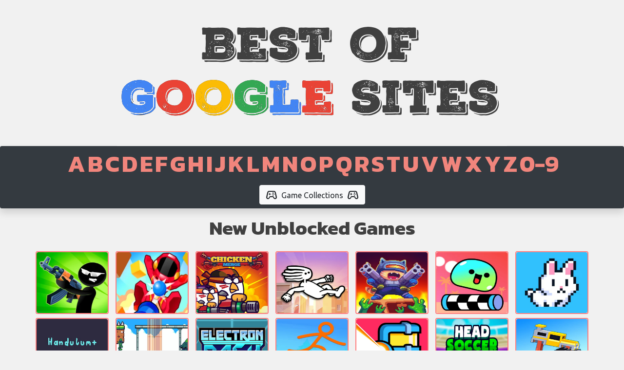

--- FILE ---
content_type: text/html; charset=UTF-8
request_url: https://bestofgooglesites.com/
body_size: 5095
content:
<!DOCTYPE html>
<html lang="en">
<head>
    <meta charset="UTF-8">
    <title>Best Unblocked Games of Google Sites</title>
    <meta name="viewport" content="width=device-width, initial-scale=1.0, user-scalable=no">
    <meta name="description" content="Unblocked Games is an online games that you can play at school or at work. Here you will find the best unblocked games.">
    <meta name="keywords" content="unblocked games, games unblocked, free unblocked games, best unblocked games, cool unblocked, play unblocked games">
    <link rel="stylesheet" href="https://cdnjs.cloudflare.com/ajax/libs/twitter-bootstrap/4.5.0/css/bootstrap.min.css">
    <link rel="stylesheet" href="https://cdnjs.cloudflare.com/ajax/libs/font-awesome/5.11.2/css/all.min.css">
    <link href="https://fonts.googleapis.com/css2?family=Material+Symbols+Outlined" rel="stylesheet" />
    <link rel="stylesheet" href="/style/style.css?2">
    <link rel="stylesheet" href="/style/star-rating-svg.css">
    <link rel="shortcut icon" href="/style/favicon.ico" type="image/x-icon">
    <link rel="canonical" href="https://bestofgooglesites.com">
    <script src="https://ajax.googleapis.com/ajax/libs/jquery/3.6.0/jquery.min.js"></script>
    <script src="https://cdnjs.cloudflare.com/ajax/libs/twitter-bootstrap/4.5.0/js/bootstrap.min.js"></script>
    <script src="https://cdnjs.cloudflare.com/ajax/libs/popper.js/2.4.4/umd/popper.min.js"></script>
    <script src="/js/app.js?6"></script>
    <script src="/js/jquery.star-rating-svg.js"></script>
    <meta name="msvalidate.01" content="1EF4EE1856E0B0935D60CE246F06EAF8" />
<body>
<div class="wrapper mx-auto">
    <div class="container-fluid">
        <div class="row">
            <div class="col text-center">
                <a href="https://bestofgooglesites.com"><img src="/style/logo_x2.png" id="logo" alt="unblocked games" class="img-fluid"></a>
            </div>
        </div>
        <div class="row">
            <div class="col text-center bg-dark rounded shadow">
                <div class="letters-list">
                    <ul class="p-0 m-0"><li><a href="/a">A</a></li><li><a href="/b">B</a></li><li><a href="/c">C</a></li><li><a href="/d">D</a></li><li><a href="/e">E</a></li><li><a href="/f">F</a></li><li><a href="/g">G</a></li><li><a href="/h">H</a></li><li><a href="/i">I</a></li><li><a href="/j">J</a></li><li><a href="/k">K</a></li><li><a href="/l">L</a></li><li><a href="/m">M</a></li><li><a href="/n">N</a></li><li><a href="/o">O</a></li><li><a href="/p">P</a></li><li><a href="/q">Q</a></li><li><a href="/r">R</a></li><li><a href="/s">S</a></li><li><a href="/t">T</a></li><li><a href="/u">U</a></li><li><a href="/v">V</a></li><li><a href="/w">W</a></li><li><a href="/x">X</a></li><li><a href="/y">Y</a></li><li><a href="/z">Z</a></li><li><a href="/other">0-9</a></li></ul>                </div>
                <nav class="navbar navbar-expand-xl navbar-dark">
                    <button class="navbar-toggler ml-auto" type="button" data-toggle="collapse" data-target="#navbarNav" aria-controls="navbarNav" aria-expanded="false" aria-label="Toggle navigation">
                        <span class="navbar-toggler-icon"></span>
                    </button>
                    <div class="collapse navbar-collapse" id="navbarNav">
                        <ul class="navbar-nav text-center mx-auto">
                            <div class="dropdown">
  <button class="btn btn-light" type="button" id="dropdownMenuButton" data-toggle="dropdown" aria-haspopup="true" aria-expanded="false">
    <span class="material-symbols-outlined align-bottom">
stadia_controller
</span><span class="align-middle ml-2 mr-2">Game Collections</span><span class="material-symbols-outlined align-bottom">
stadia_controller
</span>
  </button>
  <div class="dropdown-menu" aria-labelledby="dropdownMenuButton"><a class="dropdown-item" href="/unblocked-games-66" title="Unblocked Games 66">Unblocked Games 66</a><a class="dropdown-item" href="/unblocked-games-76" title="Unblocked Games 76">Unblocked Games 76</a><a class="dropdown-item" href="/unblocked-games-premium" title="Unblocked Games Premium">Unblocked Games Premium</a><a class="dropdown-item" href="/unblocked-games-wtf" title="Unblocked Games WTF">Unblocked Games WTF</a><a class="dropdown-item" href="/unblocked-games-911" title="Unblocked Games 911">Unblocked Games 911</a><a class="dropdown-item" href="/unblocked-games-77" title="Unblocked Games 77">Unblocked Games 77</a><a class="dropdown-item" href="/tyrone-unblocked-games" title="Tyrone's Unblocked Games">Tyrone's Unblocked Games</a><a class="dropdown-item" href="/unblocked-games-67" title="Unblocked Games 67">Unblocked Games 67</a><a class="dropdown-item" href="/unblocked-games-mom" title="Unblocked Games MOM">Unblocked Games MOM</a><a class="dropdown-item" href="/classroom-6x-unblocked-games" title="Classroom 6x Unblocked Games">Classroom 6x Unblocked Games</a></div>
</div>                        </ul>
                    </div>
                </nav>
            </div>
        </div>
        <div class="row my-2">
            <div class="col">
                <h1 class="text-center my-2">New Unblocked Games</h1>
                <div class="d-flex flex-wrap align-self-start justify-content-center mt-4">
                    <div class="game-list-item mb-2 text-center rounded" data-box="1000" style="position: relative; overflow: hidden;">
                        <a href="/stick-merge">
                            <span class="game-name" data-name="1000">
                                Stick Merge
                            </span>
                            <img src="/images/stick-merge.jpg" class="game-img rounded" alt="Stick Merge">
                        </a>
                    </div><div class="game-list-item mb-2 text-center rounded" data-box="1001" style="position: relative; overflow: hidden;">
                        <a href="/knock-em-all">
                            <span class="game-name" data-name="1001">
                                Knock em All
                            </span>
                            <img src="/images/knock-em-all.jpg" class="game-img rounded" alt="Knock em All">
                        </a>
                    </div><div class="game-list-item mb-2 text-center rounded" data-box="1002" style="position: relative; overflow: hidden;">
                        <a href="/chicken-merge">
                            <span class="game-name" data-name="1002">
                                Chicken Merge
                            </span>
                            <img src="/images/chicken-merge.jpg" class="game-img rounded" alt="Chicken Merge">
                        </a>
                    </div><div class="game-list-item mb-2 text-center rounded" data-box="1003" style="position: relative; overflow: hidden;">
                        <a href="/dreadhead-parkour">
                            <span class="game-name" data-name="1003">
                                Dreadhead Parkour
                            </span>
                            <img src="/images/dreadhead-parkour.jpg" class="game-img rounded" alt="Dreadhead Parkour">
                        </a>
                    </div><div class="game-list-item mb-2 text-center rounded" data-box="1004" style="position: relative; overflow: hidden;">
                        <a href="/cat-gunner-super-zombie-shoot">
                            <span class="game-name" data-name="1004">
                                Cat Gunner: Super Zombie Shoot
                            </span>
                            <img src="/images/cat-gunner-super-zombie-shoot.jpg" class="game-img rounded" alt="Cat Gunner: Super Zombie Shoot">
                        </a>
                    </div><div class="game-list-item mb-2 text-center rounded" data-box="1005" style="position: relative; overflow: hidden;">
                        <a href="/blumgi-slime">
                            <span class="game-name" data-name="1005">
                                Blumgi Slime
                            </span>
                            <img src="/images/blumgi-slime.jpg" class="game-img rounded" alt="Blumgi Slime">
                        </a>
                    </div><div class="game-list-item mb-2 text-center rounded" data-box="1006" style="position: relative; overflow: hidden;">
                        <a href="/poor-bunny">
                            <span class="game-name" data-name="1006">
                                Poor Bunny
                            </span>
                            <img src="/images/poor-bunny.jpg" class="game-img rounded" alt="Poor Bunny">
                        </a>
                    </div><div class="game-list-item mb-2 text-center rounded" data-box="1007" style="position: relative; overflow: hidden;">
                        <a href="/handulum-plus">
                            <span class="game-name" data-name="1007">
                                Handulum+
                            </span>
                            <img src="/images/handulum-plus.jpg" class="game-img rounded" alt="Handulum+">
                        </a>
                    </div><div class="game-list-item mb-2 text-center rounded" data-box="1008" style="position: relative; overflow: hidden;">
                        <a href="/seasonland">
                            <span class="game-name" data-name="1008">
                                Seasonland
                            </span>
                            <img src="/images/seasonland.jpg" class="game-img rounded" alt="Seasonland">
                        </a>
                    </div><div class="game-list-item mb-2 text-center rounded" data-box="1009" style="position: relative; overflow: hidden;">
                        <a href="/electron-dash">
                            <span class="game-name" data-name="1009">
                                Electron Dash
                            </span>
                            <img src="/images/electron-dash.jpg" class="game-img rounded" alt="Electron Dash">
                        </a>
                    </div><div class="game-list-item mb-2 text-center rounded" data-box="1010" style="position: relative; overflow: hidden;">
                        <a href="/stickman-parkour-skyland">
                            <span class="game-name" data-name="1010">
                                Stickman Parkour Skyland
                            </span>
                            <img src="/images/stickman-parkour-skyland.jpg" class="game-img rounded" alt="Stickman Parkour Skyland">
                        </a>
                    </div><div class="game-list-item mb-2 text-center rounded" data-box="1011" style="position: relative; overflow: hidden;">
                        <a href="/space-thing">
                            <span class="game-name" data-name="1011">
                                Space Thing
                            </span>
                            <img src="/images/space-thing.jpg" class="game-img rounded" alt="Space Thing">
                        </a>
                    </div><div class="game-list-item mb-2 text-center rounded" data-box="1012" style="position: relative; overflow: hidden;">
                        <a href="/head-soccer-2023">
                            <span class="game-name" data-name="1012">
                                Head Soccer 2023
                            </span>
                            <img src="/images/head-soccer-2023.jpg" class="game-img rounded" alt="Head Soccer 2023">
                        </a>
                    </div><div class="game-list-item mb-2 text-center rounded" data-box="1013" style="position: relative; overflow: hidden;">
                        <a href="/drive-mad">
                            <span class="game-name" data-name="1013">
                                Drive Mad
                            </span>
                            <img src="/images/drive-mad.jpg" class="game-img rounded" alt="Drive Mad">
                        </a>
                    </div><div class="game-list-item mb-2 text-center rounded" data-box="1014" style="position: relative; overflow: hidden;">
                        <a href="/monkey-mart">
                            <span class="game-name" data-name="1014">
                                Monkey Mart
                            </span>
                            <img src="/images/monkey-mart.jpg" class="game-img rounded" alt="Monkey Mart">
                        </a>
                    </div><div class="game-list-item mb-2 text-center rounded" data-box="1015" style="position: relative; overflow: hidden;">
                        <a href="/recoil">
                            <span class="game-name" data-name="1015">
                                Recoil
                            </span>
                            <img src="/images/recoil.jpg" class="game-img rounded" alt="Recoil">
                        </a>
                    </div>                </div>
                <h3 class="text-center my-2">Hot unblocked games of google sites</h3>
                <div class="d-flex flex-wrap align-self-start justify-content-center mt-4">
                    <div class="game-list-item mb-2 text-center rounded" data-box="1" style="position: relative; overflow: hidden;">
                        <a href="/hole-io">
                            <span class="game-name" data-name="1">
                                Hole IO
                            </span>
                            <img src="/images/hole-io.jpg" class="game-img rounded" alt="Hole IO">
                        </a>
                    </div><div class="game-list-item mb-2 text-center rounded" data-box="2" style="position: relative; overflow: hidden;">
                        <a href="/retro-bowl">
                            <span class="game-name" data-name="2">
                                Retro Bowl
                            </span>
                            <img src="/images/retro-bowl.jpg" class="game-img rounded" alt="Retro Bowl">
                        </a>
                    </div><div class="game-list-item mb-2 text-center rounded" data-box="3" style="position: relative; overflow: hidden;">
                        <a href="/stickman-hook">
                            <span class="game-name" data-name="3">
                                Stickman Hook
                            </span>
                            <img src="/images/stickman-hook.jpg" class="game-img rounded" alt="Stickman Hook">
                        </a>
                    </div><div class="game-list-item mb-2 text-center rounded" data-box="4" style="position: relative; overflow: hidden;">
                        <a href="/cookie-clicker">
                            <span class="game-name" data-name="4">
                                Cookie Clicker
                            </span>
                            <img src="/images/cookie-clicker.jpg" class="game-img rounded" alt="Cookie Clicker">
                        </a>
                    </div><div class="game-list-item mb-2 text-center rounded" data-box="5" style="position: relative; overflow: hidden;">
                        <a href="/happy-wheels">
                            <span class="game-name" data-name="5">
                                Happy Wheels
                            </span>
                            <img src="/images/happy-wheels.jpg" class="game-img rounded" alt="Happy Wheels">
                        </a>
                    </div><div class="game-list-item mb-2 text-center rounded" data-box="6" style="position: relative; overflow: hidden;">
                        <a href="/1v1-lol">
                            <span class="game-name" data-name="6">
                                1v1.LOL
                            </span>
                            <img src="/images/1v1-lol.jpg" class="game-img rounded" alt="1v1.LOL">
                        </a>
                    </div><div class="game-list-item mb-2 text-center rounded" data-box="7" style="position: relative; overflow: hidden;">
                        <a href="/smash-karts">
                            <span class="game-name" data-name="7">
                                Smash Karts
                            </span>
                            <img src="/images/smash-karts.jpg" class="game-img rounded" alt="Smash Karts">
                        </a>
                    </div><div class="game-list-item mb-2 text-center rounded" data-box="8" style="position: relative; overflow: hidden;">
                        <a href="/vampire-survivors">
                            <span class="game-name" data-name="8">
                                Vampire Survivors
                            </span>
                            <img src="/images/vampire-survivors.jpg" class="game-img rounded" alt="Vampire Survivors">
                        </a>
                    </div><div class="game-list-item mb-2 text-center rounded" data-box="9" style="position: relative; overflow: hidden;">
                        <a href="/among-us">
                            <span class="game-name" data-name="9">
                                Among Us
                            </span>
                            <img src="/images/among-us.jpg" class="game-img rounded" alt="Among Us">
                        </a>
                    </div><div class="game-list-item mb-2 text-center rounded" data-box="10" style="position: relative; overflow: hidden;">
                        <a href="/two-punk-racing">
                            <span class="game-name" data-name="10">
                                Two Punk Racing
                            </span>
                            <img src="/images/two-punk-racing.jpg" class="game-img rounded" alt="Two Punk Racing">
                        </a>
                    </div><div class="game-list-item mb-2 text-center rounded" data-box="11" style="position: relative; overflow: hidden;">
                        <a href="/slope">
                            <span class="game-name" data-name="11">
                                Slope
                            </span>
                            <img src="/images/slope.jpg" class="game-img rounded" alt="Slope">
                        </a>
                    </div><div class="game-list-item mb-2 text-center rounded" data-box="12" style="position: relative; overflow: hidden;">
                        <a href="/basketball-stars">
                            <span class="game-name" data-name="12">
                                Basketball Stars
                            </span>
                            <img src="/images/basketball-stars.jpg" class="game-img rounded" alt="Basketball Stars">
                        </a>
                    </div><div class="game-list-item mb-2 text-center rounded" data-box="13" style="position: relative; overflow: hidden;">
                        <a href="/time-shooter-2">
                            <span class="game-name" data-name="13">
                                Time Shooter 2
                            </span>
                            <img src="/images/time-shooter-2.jpg" class="game-img rounded" alt="Time Shooter 2">
                        </a>
                    </div><div class="game-list-item mb-2 text-center rounded" data-box="14" style="position: relative; overflow: hidden;">
                        <a href="/snow-rider-3d">
                            <span class="game-name" data-name="14">
                                Snow Rider 3D
                            </span>
                            <img src="/images/snow-rider-3d.jpg" class="game-img rounded" alt="Snow Rider 3D">
                        </a>
                    </div><div class="game-list-item mb-2 text-center rounded" data-box="15" style="position: relative; overflow: hidden;">
                        <a href="/madalin-stunt-cars-2">
                            <span class="game-name" data-name="15">
                                Madalin Stunt Cars 2
                            </span>
                            <img src="/images/madalin-stunt-cars-2.jpg" class="game-img rounded" alt="Madalin Stunt Cars 2">
                        </a>
                    </div><div class="game-list-item mb-2 text-center rounded" data-box="16" style="position: relative; overflow: hidden;">
                        <a href="/subway-surfers-london">
                            <span class="game-name" data-name="16">
                                Subway Surfers: London
                            </span>
                            <img src="/images/subway-surfers-london.jpg" class="game-img rounded" alt="Subway Surfers: London">
                        </a>
                    </div><div class="game-list-item mb-2 text-center rounded" data-box="17" style="position: relative; overflow: hidden;">
                        <a href="/drift-hunters">
                            <span class="game-name" data-name="17">
                                Drift Hunters
                            </span>
                            <img src="/images/drift-hunters.jpg" class="game-img rounded" alt="Drift Hunters">
                        </a>
                    </div><div class="game-list-item mb-2 text-center rounded" data-box="18" style="position: relative; overflow: hidden;">
                        <a href="/a-small-world-cup">
                            <span class="game-name" data-name="18">
                                A Small World Cup
                            </span>
                            <img src="/images/a-small-world-cup.jpg" class="game-img rounded" alt="A Small World Cup">
                        </a>
                    </div><div class="game-list-item mb-2 text-center rounded" data-box="19" style="position: relative; overflow: hidden;">
                        <a href="/temple-run-2">
                            <span class="game-name" data-name="19">
                                Temple Run 2
                            </span>
                            <img src="/images/temple-run-2.jpg" class="game-img rounded" alt="Temple Run 2">
                        </a>
                    </div><div class="game-list-item mb-2 text-center rounded" data-box="20" style="position: relative; overflow: hidden;">
                        <a href="/baldis-basics">
                            <span class="game-name" data-name="20">
                                Baldi's Basics
                            </span>
                            <img src="/images/baldis-basics.jpg" class="game-img rounded" alt="Baldi's Basics">
                        </a>
                    </div><div class="game-list-item mb-2 text-center rounded" data-box="21" style="position: relative; overflow: hidden;">
                        <a href="/qwop">
                            <span class="game-name" data-name="21">
                                QWOP
                            </span>
                            <img src="/images/qwop.jpg" class="game-img rounded" alt="QWOP">
                        </a>
                    </div><div class="game-list-item mb-2 text-center rounded" data-box="22" style="position: relative; overflow: hidden;">
                        <a href="/vex-7">
                            <span class="game-name" data-name="22">
                                Vex 7
                            </span>
                            <img src="/images/vex-7.jpg" class="game-img rounded" alt="Vex 7">
                        </a>
                    </div><div class="game-list-item mb-2 text-center rounded" data-box="23" style="position: relative; overflow: hidden;">
                        <a href="/dead-zed">
                            <span class="game-name" data-name="23">
                                Dead Zed
                            </span>
                            <img src="/images/dead-zed.jpg" class="game-img rounded" alt="Dead Zed">
                        </a>
                    </div><div class="game-list-item mb-2 text-center rounded" data-box="24" style="position: relative; overflow: hidden;">
                        <a href="/rocket-league">
                            <span class="game-name" data-name="24">
                                Rocket League
                            </span>
                            <img src="/images/rocket-league.jpg" class="game-img rounded" alt="Rocket League">
                        </a>
                    </div><div class="game-list-item mb-2 text-center rounded" data-box="25" style="position: relative; overflow: hidden;">
                        <a href="/ovo">
                            <span class="game-name" data-name="25">
                                OvO
                            </span>
                            <img src="/images/ovo.jpg" class="game-img rounded" alt="OvO">
                        </a>
                    </div><div class="game-list-item mb-2 text-center rounded" data-box="26" style="position: relative; overflow: hidden;">
                        <a href="/subway-surfers">
                            <span class="game-name" data-name="26">
                                Subway Surfers
                            </span>
                            <img src="/images/subway-surfers.jpg" class="game-img rounded" alt="Subway Surfers">
                        </a>
                    </div><div class="game-list-item mb-2 text-center rounded" data-box="27" style="position: relative; overflow: hidden;">
                        <a href="/g-switch-3">
                            <span class="game-name" data-name="27">
                                G Switch 3
                            </span>
                            <img src="/images/g-switch-3.jpg" class="game-img rounded" alt="G Switch 3">
                        </a>
                    </div><div class="game-list-item mb-2 text-center rounded" data-box="28" style="position: relative; overflow: hidden;">
                        <a href="/minecraft-classic">
                            <span class="game-name" data-name="28">
                                Minecraft Classic
                            </span>
                            <img src="/images/minecraft-classic.jpg" class="game-img rounded" alt="Minecraft Classic">
                        </a>
                    </div><div class="game-list-item mb-2 text-center rounded" data-box="29" style="position: relative; overflow: hidden;">
                        <a href="/idle-breakout">
                            <span class="game-name" data-name="29">
                                Idle Breakout
                            </span>
                            <img src="/images/idle-breakout.jpg" class="game-img rounded" alt="Idle Breakout">
                        </a>
                    </div><div class="game-list-item mb-2 text-center rounded" data-box="30" style="position: relative; overflow: hidden;">
                        <a href="/super-mario-bros">
                            <span class="game-name" data-name="30">
                                Super Mario Bros
                            </span>
                            <img src="/images/super-mario-bros.jpg" class="game-img rounded" alt="Super Mario Bros">
                        </a>
                    </div><div class="game-list-item mb-2 text-center rounded" data-box="31" style="position: relative; overflow: hidden;">
                        <a href="/slope-2">
                            <span class="game-name" data-name="31">
                                Slope 2
                            </span>
                            <img src="/images/slope-2.jpg" class="game-img rounded" alt="Slope 2">
                        </a>
                    </div><div class="game-list-item mb-2 text-center rounded" data-box="32" style="position: relative; overflow: hidden;">
                        <a href="/4th-of-july-baseball">
                            <span class="game-name" data-name="32">
                                4th of July Baseball
                            </span>
                            <img src="/images/4th-of-july-baseball.jpg" class="game-img rounded" alt="4th of July Baseball">
                        </a>
                    </div><div class="game-list-item mb-2 text-center rounded" data-box="33" style="position: relative; overflow: hidden;">
                        <a href="/raft-wars-2">
                            <span class="game-name" data-name="33">
                                Raft Wars 2
                            </span>
                            <img src="/images/raft-wars-2.jpg" class="game-img rounded" alt="Raft Wars 2">
                        </a>
                    </div><div class="game-list-item mb-2 text-center rounded" data-box="34" style="position: relative; overflow: hidden;">
                        <a href="/fall-guys">
                            <span class="game-name" data-name="34">
                                Fall Guys
                            </span>
                            <img src="/images/fall-guys.jpg" class="game-img rounded" alt="Fall Guys">
                        </a>
                    </div><div class="game-list-item mb-2 text-center rounded" data-box="35" style="position: relative; overflow: hidden;">
                        <a href="/grindcraft">
                            <span class="game-name" data-name="35">
                                Grindcraft
                            </span>
                            <img src="/images/grindcraft-remastered.jpg" class="game-img rounded" alt="Grindcraft">
                        </a>
                    </div><div class="game-list-item mb-2 text-center rounded" data-box="36" style="position: relative; overflow: hidden;">
                        <a href="/4th-and-goal-2022">
                            <span class="game-name" data-name="36">
                                4th and Goal 2022
                            </span>
                            <img src="/images/4th-and-goal-2022.jpg" class="game-img rounded" alt="4th and Goal 2022">
                        </a>
                    </div><div class="game-list-item mb-2 text-center rounded" data-box="37" style="position: relative; overflow: hidden;">
                        <a href="/pixel-combat-2">
                            <span class="game-name" data-name="37">
                                Pixel Combat 2
                            </span>
                            <img src="/images/pixel-combat-2.jpg" class="game-img rounded" alt="Pixel Combat 2">
                        </a>
                    </div><div class="game-list-item mb-2 text-center rounded" data-box="38" style="position: relative; overflow: hidden;">
                        <a href="/tunnel-rush">
                            <span class="game-name" data-name="38">
                                Tunnel Rush
                            </span>
                            <img src="/images/tunnel-rush.jpg" class="game-img rounded" alt="Tunnel Rush">
                        </a>
                    </div><div class="game-list-item mb-2 text-center rounded" data-box="39" style="position: relative; overflow: hidden;">
                        <a href="/five-nights-at-freddys">
                            <span class="game-name" data-name="39">
                                Five Nights at Freddy's
                            </span>
                            <img src="/images/fnaf-1.jpg" class="game-img rounded" alt="Five Nights at Freddy's">
                        </a>
                    </div><div class="game-list-item mb-2 text-center rounded" data-box="40" style="position: relative; overflow: hidden;">
                        <a href="/backflip-maniac">
                            <span class="game-name" data-name="40">
                                Backflip Maniac
                            </span>
                            <img src="/images/backflip-maniac.jpg" class="game-img rounded" alt="Backflip Maniac">
                        </a>
                    </div><div class="game-list-item mb-2 text-center rounded" data-box="41" style="position: relative; overflow: hidden;">
                        <a href="/moto-x3m">
                            <span class="game-name" data-name="41">
                                Moto X3M
                            </span>
                            <img src="/images/moto-x3m.jpg" class="game-img rounded" alt="Moto X3M">
                        </a>
                    </div><div class="game-list-item mb-2 text-center rounded" data-box="42" style="position: relative; overflow: hidden;">
                        <a href="/poppy-playtime">
                            <span class="game-name" data-name="42">
                                Poppy Playtime
                            </span>
                            <img src="/images/poppy-playtime.jpg" class="game-img rounded" alt="Poppy Playtime">
                        </a>
                    </div><div class="game-list-item mb-2 text-center rounded" data-box="43" style="position: relative; overflow: hidden;">
                        <a href="/friday-night-funkin">
                            <span class="game-name" data-name="43">
                                Friday Night Funkin
                            </span>
                            <img src="/images/friday-night-funkin.jpg" class="game-img rounded" alt="Friday Night Funkin">
                        </a>
                    </div><div class="game-list-item mb-2 text-center rounded" data-box="44" style="position: relative; overflow: hidden;">
                        <a href="/just-fall-lol">
                            <span class="game-name" data-name="44">
                                Just Fall.LOL
                            </span>
                            <img src="/images/justfall-lol.jpg" class="game-img rounded" alt="Just Fall.LOL">
                        </a>
                    </div><div class="game-list-item mb-2 text-center rounded" data-box="45" style="position: relative; overflow: hidden;">
                        <a href="/house-of-hazards">
                            <span class="game-name" data-name="45">
                                House of Hazards
                            </span>
                            <img src="/images/house-of-hazards.jpg" class="game-img rounded" alt="House of Hazards">
                        </a>
                    </div><div class="game-list-item mb-2 text-center rounded" data-box="46" style="position: relative; overflow: hidden;">
                        <a href="/crossy-road">
                            <span class="game-name" data-name="46">
                                Crossy Road
                            </span>
                            <img src="/images/crossy-road.jpg" class="game-img rounded" alt="Crossy Road">
                        </a>
                    </div><div class="game-list-item mb-2 text-center rounded" data-box="47" style="position: relative; overflow: hidden;">
                        <a href="/fireboy-and-watergirl-1">
                            <span class="game-name" data-name="47">
                                Fireboy and Watergirl 1: In The Forest Temple
                            </span>
                            <img src="/images/fbwg1.jpg" class="game-img rounded" alt="Fireboy and Watergirl 1: In The Forest Temple">
                        </a>
                    </div><div class="game-list-item mb-2 text-center rounded" data-box="48" style="position: relative; overflow: hidden;">
                        <a href="/run-3">
                            <span class="game-name" data-name="48">
                                Run 3
                            </span>
                            <img src="/images/run-3.jpg" class="game-img rounded" alt="Run 3">
                        </a>
                    </div><div class="game-list-item mb-2 text-center rounded" data-box="49" style="position: relative; overflow: hidden;">
                        <a href="/snow-drift">
                            <span class="game-name" data-name="49">
                                Snow Drift
                            </span>
                            <img src="/images/snow-drift.jpg" class="game-img rounded" alt="Snow Drift">
                        </a>
                    </div><div class="game-list-item mb-2 text-center rounded" data-box="50" style="position: relative; overflow: hidden;">
                        <a href="/flappy-bird">
                            <span class="game-name" data-name="50">
                                Flappy Bird
                            </span>
                            <img src="/images/flappy-bird.jpg" class="game-img rounded" alt="Flappy Bird">
                        </a>
                    </div><div class="game-list-item mb-2 text-center rounded" data-box="51" style="position: relative; overflow: hidden;">
                        <a href="/papa-louie">
                            <span class="game-name" data-name="51">
                                Papa Louie
                            </span>
                            <img src="/images/papa-louie.jpg" class="game-img rounded" alt="Papa Louie">
                        </a>
                    </div><div class="game-list-item mb-2 text-center rounded" data-box="52" style="position: relative; overflow: hidden;">
                        <a href="/cat-ninja">
                            <span class="game-name" data-name="52">
                                Cat Ninja
                            </span>
                            <img src="/images/cat-ninja.jpg" class="game-img rounded" alt="Cat Ninja">
                        </a>
                    </div><div class="game-list-item mb-2 text-center rounded" data-box="53" style="position: relative; overflow: hidden;">
                        <a href="/sports-head-basketball">
                            <span class="game-name" data-name="53">
                                Sports Head Basketball
                            </span>
                            <img src="/images/sports-head-basketball.jpg" class="game-img rounded" alt="Sports Head Basketball">
                        </a>
                    </div>                </div>
            </div>
        </div>
        <div class="row my-2">
            <div class="col">
                <p>Hi there! You probably know the feeling of boredom in class at school or college, but we have a solution for you! Play the most popular Unblocked Games on our website and forget about sadness. We have compiled for you a large collection of online games from the most popular Google Sites including many Flash games. Yes, we were not mistaken! We were able to restore the work of many old Flash games that stopped working after turning off Flash technology in browsers. That's why we named our site the Best of Google Sites. You don't need to install anything to start the game. You just need to have a computer on Windows, Chrome OS, Mac OS and a modern browser (for example, Google Chrome or Mozilla Firefox). In addition to popular games, we also post new html5 games on the site several times a week. Bookmark us and tell your friends about us!</p>
            </div>
        </div>
        <div class="row">
            <div class="col">
                <footer>
                    <div class="text-center py-2">Best of Google Sites &#169; Unblocked Games 2026<!-- Google tag (gtag.js) -->
<script async src="https://www.googletagmanager.com/gtag/js?id=G-N8CXL5QKW2"></script>
<script>
  window.dataLayer = window.dataLayer || [];
  function gtag(){dataLayer.push(arguments);}
  gtag('js', new Date());

  gtag('config', 'G-N8CXL5QKW2');
</script>                </footer>
            </div>
        </div>
    </div>
</div>
<script defer src="https://static.cloudflareinsights.com/beacon.min.js/vcd15cbe7772f49c399c6a5babf22c1241717689176015" integrity="sha512-ZpsOmlRQV6y907TI0dKBHq9Md29nnaEIPlkf84rnaERnq6zvWvPUqr2ft8M1aS28oN72PdrCzSjY4U6VaAw1EQ==" data-cf-beacon='{"version":"2024.11.0","token":"36bd45c28ef34d96bf36700526c39b1d","r":1,"server_timing":{"name":{"cfCacheStatus":true,"cfEdge":true,"cfExtPri":true,"cfL4":true,"cfOrigin":true,"cfSpeedBrain":true},"location_startswith":null}}' crossorigin="anonymous"></script>
</body>
</html>

--- FILE ---
content_type: text/javascript
request_url: https://bestofgooglesites.com/js/app.js?6
body_size: 530
content:
function isRetinaDisplay() {
    if (window.matchMedia) {
        var mq = window.matchMedia("only screen and (min--moz-device-pixel-ratio: 1.3), only screen and (-o-min-device-pixel-ratio: 2.6/2), only screen and (-webkit-min-device-pixel-ratio: 1.3), only screen  and (min-device-pixel-ratio: 1.3), only screen and (min-resolution: 1.3dppx)");
        return (mq && mq.matches || (window.devicePixelRatio > 1));
    }
}

$(document).ready(function () {
    if (isRetinaDisplay() == true)
        $("#logo").attr('src', '/style/logo_x2.png');


    $('.game-list-item').hover(function () {
        var box = $(this).data('box');
        $('.game-name[data-name="' + box + '"]').css('display', 'inline-block');
    }, function () {
        var box = $(this).data('box');
        $('.game-name[data-name="' + box + '"]').css('display', 'none');
    });

    var returnObj = JSON.parse(localStorage.getItem("myVotes"));
    var checkVote = $.inArray(window.location.pathname, returnObj);
    var gameUri = window.location.pathname;

    $(".my-rating").starRating({
        starSize: 25,
        useFullStars: true,
        callback: function(currentRating, $el){
            if (returnObj == null) {
                var obj = [gameUri];
                var serialObj = JSON.stringify(obj);
                localStorage.setItem("myVotes", serialObj);
                addVote(gameUri, currentRating);
            } else {
                returnObj.push(gameUri);
                var serialObj = JSON.stringify(returnObj);
                localStorage.setItem("myVotes", serialObj);
                addVote(gameUri, currentRating);
            }

        }
    });

    if (checkVote != -1) {
        $(".my-rating").starRating('setReadOnly', true);
    }


    var returnLikes = JSON.parse(localStorage.getItem("myLikes"));
    var checkLike = $.inArray(window.location.pathname, returnLikes);

    $('[aria-label="like"]').click(function () {
        var type = $(this).data('type');

        if (returnLikes == null) {
            var obj = [gameUri];
            var serialLikes = JSON.stringify(obj);
            localStorage.setItem("myLikes", serialLikes);
            addLike(gameUri, type);
            disabledLike();
        } else {
            returnLikes.push(gameUri);
            var serialLikes = JSON.stringify(returnLikes);
            localStorage.setItem("myLikes", serialLikes);
            addLike(gameUri, type);
            disabledLike();
        }

    });

    if (checkLike != -1) {
        disabledLike();
    }




});

function addVote(uri, currentRating) {
    $.ajax({
        method: 'POST',
        url: '/addvote',
        data: {
            'uri': uri,
            'rate': currentRating
        },
        success: function (res) {
            $('#numVotes').text(res);
        }
    });
}

function addLike(uri, type) {
    $.ajax({
        method: 'POST',
        url: '/addlike',
        data: {
            'uri': uri,
            'type': type
        },
        success: function (res) {
            $('#' + type).text(res);
        }
    });
}

function disabledLike() {
    $('[aria-label="like"]').addClass('disabled').attr('disabled', true);
}